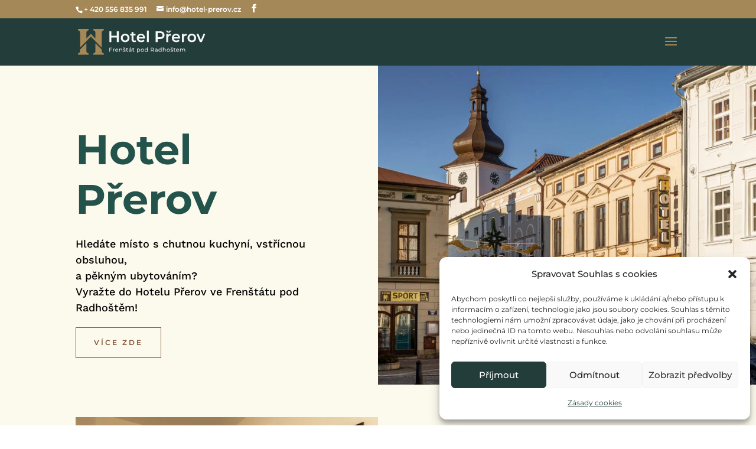

--- FILE ---
content_type: text/css
request_url: https://www.hotel-prerov.cz/wp-content/et-cache/12/et-core-unified-12.min.css?ver=1764980990
body_size: -14
content:
@media only screen and (max-width:981px){#top-menu-nav,#top-menu{display:none}#et_top_search{display:none}#et_mobile_nav_menu{display:block}}.et_divi_100_custom_back_to_top .et_pb_scroll_top{z-index:9999999;position:fixed;right:20px;bottom:20px;background:#a58857;width:40px;height:40px;box-shadow:0 2px 4px rgb(108 46 185 / 20%);-webkit-transition:all 0.2s ease,-webkit-transform 0.6s ease;transition:all 0.2s ease,-webkit-transform 0.6s ease;transition:all 0.2s ease,transform 0.6s ease;transition:all 0.2s ease,transform 0.6s ease,-webkit-transform 0.6s ease;cursor:pointer}

--- FILE ---
content_type: image/svg+xml
request_url: https://www.hotel-prerov.cz/wp-content/uploads/2022/02/logo-hotel-prerov.svg
body_size: 3726
content:
<?xml version="1.0" encoding="UTF-8" standalone="no"?>
<!DOCTYPE svg PUBLIC "-//W3C//DTD SVG 1.1//EN" "http://www.w3.org/Graphics/SVG/1.1/DTD/svg11.dtd">
<svg width="100%" height="100%" viewBox="0 0 586 117" version="1.1" xmlns="http://www.w3.org/2000/svg" xmlns:xlink="http://www.w3.org/1999/xlink" xml:space="preserve" xmlns:serif="http://www.serif.com/" style="fill-rule:evenodd;clip-rule:evenodd;stroke-linejoin:round;stroke-miterlimit:2;">
    <g transform="matrix(1,0,0,1,-176.765,-239.38)">
        <g transform="matrix(1,0,0,1,286.422,317.316)">
            <path d="M0,25.122c-0.399,-1.755 -0.6,-5.009 -0.6,-9.755l0,-0.149l-28.675,-28.677l0,28.826c0,5.238 -0.218,8.707 -0.649,10.4c-0.43,1.7 -1.172,3.011 -2.22,3.934c-1.047,0.923 -3.361,1.852 -6.938,2.775l0,6.105l48.288,-0l0,-6.105c-3.271,-0.798 -5.522,-1.79 -6.754,-2.962c-1.235,-1.166 -2.05,-2.637 -2.452,-4.392" style="fill:rgb(165,136,87);fill-rule:nonzero;"/>
        </g>
        <g transform="matrix(1,0,0,1,247.341,323.711)">
            <path d="M0,-84.331l0,6.106c3.33,0.922 5.599,1.956 6.799,3.101c1.204,1.138 2.005,2.622 2.408,4.44c0.398,1.818 0.6,5.072 0.6,9.755l0,19.789l-20.951,-20.949l-20.86,20.858l0,-19.698c0,-4.746 0.246,-8.027 0.742,-9.852c0.493,-1.818 1.339,-3.282 2.542,-4.392c1.201,-1.11 3.438,-2.13 6.706,-3.052l-0,-6.106l-48.562,0l0,6.106c2.342,0.617 4.177,1.311 5.502,2.081c1.325,0.77 2.314,1.776 2.963,3.004c0.645,1.235 1.047,2.838 1.2,4.815c0.156,1.97 0.232,4.405 0.232,7.306l-0,60.926l14.651,-14.648l34.885,-34.88l34.882,34.88l14.742,14.741l-0,-60.929c-0,-3.331 0.076,-5.793 0.233,-7.396c0.152,-1.603 0.492,-3.053 1.016,-4.35c0.524,-1.298 1.401,-2.359 2.636,-3.192c1.232,-0.832 3.206,-1.616 5.922,-2.358l0,-6.106l-48.288,-0Z" style="fill:rgb(165,136,87);fill-rule:nonzero;"/>
        </g>
        <g transform="matrix(1,0,0,1,217.879,313.479)">
            <path d="M0,32.705c-0.708,-0.798 -1.245,-1.79 -1.616,-2.963c-0.371,-1.165 -0.618,-2.677 -0.739,-4.53c-0.125,-1.852 -0.187,-3.85 -0.187,-6.008l0,-28.917l-28.675,28.674l-0,0.243c-0,2.955 -0.094,5.404 -0.277,7.347c-0.185,1.943 -0.601,3.552 -1.249,4.815c-0.649,1.263 -1.634,2.248 -2.959,2.955c-1.329,0.715 -3.133,1.374 -5.412,1.992l0,6.105l48.562,0l0,-6.105c-1.79,-0.43 -3.299,-0.937 -4.534,-1.526c-1.232,-0.583 -2.203,-1.277 -2.914,-2.082" style="fill:rgb(165,136,87);fill-rule:nonzero;"/>
        </g>
        <g transform="matrix(1.33856,0,0,1.33856,364.672,298.705)">
            <path d="M0,-36.494l0,36.494l-6.778,0l0,-15.639l-18.87,0l0,15.639l-6.779,0l0,-36.494l6.779,0l0,15.067l18.87,0l0,-15.067l6.778,0Z" style="fill:rgb(247,247,247);fill-rule:nonzero;"/>
        </g>
        <g transform="matrix(1.33856,0,0,1.33856,404.84,280.139)">
            <path d="M0,-0.048c0,-5.317 -3.548,-8.706 -8.288,-8.706c-4.692,0 -8.24,3.389 -8.24,8.706c0,5.317 3.548,8.706 8.24,8.706c4.74,0 8.288,-3.389 8.288,-8.706m-23.095,0c0,-8.341 6.254,-14.235 14.807,-14.235c8.653,0 14.855,5.894 14.855,14.235c-0,8.341 -6.202,14.283 -14.855,14.283c-8.553,0 -14.807,-5.942 -14.807,-14.283" style="fill:rgb(247,247,247);fill-rule:nonzero;"/>
        </g>
        <g transform="matrix(1.33856,0,0,1.33856,444.442,255.717)">
            <path d="M0,30.605c-1.563,1.25 -3.909,1.875 -6.255,1.875c-6.1,-0 -9.591,-3.231 -9.591,-9.384l0,-13.399l-4.591,-0l0,-5.211l4.591,-0l0,-6.361l6.514,-0l0,6.361l7.457,-0l0,5.211l-7.457,-0l0,13.245c0,2.707 1.356,4.168 3.856,4.168c1.356,-0 2.659,-0.365 3.654,-1.148l1.822,4.643Z" style="fill:rgb(247,247,247);fill-rule:nonzero;"/>
        </g>
        <g transform="matrix(1.33856,0,0,1.33856,455.982,283.144)">
            <path d="M0,-4.538l15.793,0c-0.519,-4.014 -3.596,-6.774 -7.87,-6.774c-4.221,0 -7.298,2.711 -7.923,6.774m21.894,4.327l-21.841,0c0.779,4.067 4.168,6.673 9.019,6.673c3.125,0 5.577,-0.991 7.557,-3.02l3.491,4.01c-2.5,2.975 -6.409,4.538 -11.207,4.538c-9.331,0 -15.379,-5.995 -15.379,-14.283c-0,-8.289 6.101,-14.235 14.389,-14.235c8.134,0 14.076,5.682 14.076,14.389c-0,0.523 -0.052,1.303 -0.105,1.928" style="fill:rgb(247,247,247);fill-rule:nonzero;"/>
        </g>
        <g transform="matrix(1.33856,0,0,1.33856,-127.78,-149.945)">
            <rect x="464.39" y="296.491" width="6.519" height="38.682" style="fill:rgb(247,247,247);"/>
        </g>
        <g transform="matrix(1.33856,0,0,1.33856,565.878,281.329)">
            <path d="M0,-10.533c0,-4.587 -3.077,-7.245 -9.019,-7.245l-7.923,-0l0,14.494l7.923,-0c5.942,-0 9.019,-2.658 9.019,-7.249m6.831,-0c0,8.029 -5.942,12.985 -15.537,12.985l-8.236,0l0,10.528l-6.778,0l0,-36.493l15.014,0c9.595,0 15.537,4.903 15.537,12.98" style="fill:rgb(247,247,247);fill-rule:nonzero;"/>
        </g>
        <g transform="matrix(1.33856,0,0,1.33856,604.508,284.47)">
            <path d="M0,-17.519l0,6.206c-0.572,-0.105 -1.043,-0.158 -1.514,-0.158c-4.952,-0 -8.077,2.922 -8.077,8.601l0,13.504l-6.519,-0l-0,-27.84l6.206,-0l0,4.067c1.875,-2.919 5.265,-4.38 9.904,-4.38m-11.052,-3.491l-6.986,-7.143l5.37,-0l4.587,3.86l4.586,-3.86l5.37,-0l-6.985,7.143l-5.942,-0Z" style="fill:rgb(247,247,247);fill-rule:nonzero;"/>
        </g>
        <g transform="matrix(1.33856,0,0,1.33856,617.162,283.144)">
            <path d="M0,-4.538l15.793,0c-0.519,-4.014 -3.596,-6.774 -7.87,-6.774c-4.221,0 -7.298,2.711 -7.923,6.774m21.894,4.327l-21.841,0c0.779,4.067 4.168,6.673 9.019,6.673c3.125,0 5.577,-0.991 7.557,-3.02l3.491,4.01c-2.5,2.975 -6.409,4.538 -11.207,4.538c-9.331,0 -15.379,-5.995 -15.379,-14.283c-0,-8.289 6.101,-14.235 14.389,-14.235c8.134,0 14.076,5.682 14.076,14.389c-0,0.523 -0.052,1.303 -0.105,1.928" style="fill:rgb(247,247,247);fill-rule:nonzero;"/>
        </g>
        <g transform="matrix(1.33856,0,0,1.33856,676.573,298.705)">
            <path d="M0,-28.153l0,6.206c-0.572,-0.105 -1.043,-0.158 -1.514,-0.158c-4.952,0 -8.077,2.922 -8.077,8.601l0,13.504l-6.519,0l-0,-27.84l6.206,0l0,4.067c1.875,-2.919 5.265,-4.38 9.904,-4.38" style="fill:rgb(247,247,247);fill-rule:nonzero;"/>
        </g>
        <g transform="matrix(1.33856,0,0,1.33856,711.492,280.139)">
            <path d="M0,-0.048c0,-5.317 -3.547,-8.706 -8.288,-8.706c-4.692,0 -8.24,3.389 -8.24,8.706c0,5.317 3.548,8.706 8.24,8.706c4.741,0 8.288,-3.389 8.288,-8.706m-23.095,0c0,-8.341 6.254,-14.235 14.807,-14.235c8.653,0 14.855,5.894 14.855,14.235c-0,8.341 -6.202,14.283 -14.855,14.283c-8.553,0 -14.807,-5.942 -14.807,-14.283" style="fill:rgb(247,247,247);fill-rule:nonzero;"/>
        </g>
        <g transform="matrix(1.33856,0,0,1.33856,762.531,298.704)">
            <path d="M0,-27.84l-11.937,27.84l-6.726,0l-11.937,-27.84l6.774,0l8.658,20.648l8.913,-20.648l6.255,0Z" style="fill:rgb(247,247,247);fill-rule:nonzero;"/>
        </g>
        <g transform="matrix(1.33856,0,0,1.33856,323.897,340.154)">
            <path d="M0,-10.338l0,4.798l6.9,0l0,1.688l-6.9,0l0,5.565l-1.965,0l0,-13.764l9.709,0l0,1.713l-7.744,0Z" style="fill:rgb(247,247,247);fill-rule:nonzero;"/>
        </g>
        <g transform="matrix(1.33856,0,0,1.33856,345.792,342.447)">
            <path d="M0,-10.517l0,1.827c-0.158,-0.021 -0.292,-0.021 -0.43,-0.021c-2.026,0 -3.284,1.238 -3.284,3.519l0,5.192l-1.887,0l0,-10.42l1.806,0l0,1.75c0.67,-1.218 1.968,-1.847 3.795,-1.847" style="fill:rgb(247,247,247);fill-rule:nonzero;"/>
        </g>
        <g transform="matrix(1.33856,0,0,1.33856,350.937,336.477)">
            <path d="M0,-1.478l6.685,0c-0.195,-1.749 -1.514,-2.987 -3.34,-2.987c-1.811,0 -3.146,1.217 -3.345,2.987m8.455,1.356l-8.455,0c0.24,1.83 1.713,3.048 3.775,3.048c1.222,0 2.244,-0.414 3.012,-1.258l1.039,1.217c-0.942,1.104 -2.379,1.693 -4.108,1.693c-3.361,0 -5.605,-2.22 -5.605,-5.329c0,-3.085 2.224,-5.305 5.232,-5.305c3.007,-0 5.15,2.159 5.15,5.365c0,0.159 -0.02,0.394 -0.04,0.569" style="fill:rgb(247,247,247);fill-rule:nonzero;"/>
        </g>
        <g transform="matrix(1.33856,0,0,1.33856,379.994,336.394)">
            <path d="M0,-1.473l0,5.995l-1.887,-0l0,-5.78c0,-2.046 -1.023,-3.048 -2.809,-3.048c-2.009,-0 -3.304,1.201 -3.304,3.462l0,5.366l-1.888,-0l0,-10.419l1.807,0l0,1.571c0.767,-1.06 2.106,-1.669 3.758,-1.669c2.533,0 4.323,1.453 4.323,4.522" style="fill:rgb(247,247,247);fill-rule:nonzero;"/>
        </g>
        <g transform="matrix(1.33856,0,0,1.33856,388.551,339.182)">
            <path d="M0,-9.494l-2.614,-2.557l1.713,0l1.806,1.494l1.81,-1.494l1.709,0l-2.614,2.557l-1.81,0Zm5.309,8.966c-0,1.888 -1.729,3.085 -4.501,3.085c-1.729,0 -3.442,-0.532 -4.307,-1.218l0.788,-1.493c0.884,0.629 2.301,1.079 3.657,1.079c1.749,0 2.476,-0.531 2.476,-1.416c-0,-2.338 -6.584,-0.313 -6.584,-4.461c0,-1.867 1.668,-3.125 4.343,-3.125c1.356,0 2.89,0.353 3.795,0.941l-0.807,1.494c-0.942,-0.609 -1.985,-0.824 -3.008,-0.824c-1.652,0 -2.456,0.609 -2.456,1.433c0,2.46 6.604,0.454 6.604,4.505" style="fill:rgb(247,247,247);fill-rule:nonzero;"/>
        </g>
        <g transform="matrix(1.33856,0,0,1.33856,407.6,326.419)">
            <path d="M0,11.365c-0.568,0.491 -1.433,0.727 -2.281,0.727c-2.103,0 -3.3,-1.161 -3.3,-3.264l0,-5.723l-1.77,0l0,-1.55l1.77,0l0,-2.282l1.887,0l0,2.282l2.988,0l0,1.55l-2.988,0l0,5.646c0,1.12 0.589,1.749 1.632,1.749c0.548,0 1.08,-0.178 1.473,-0.491l0.589,1.356Z" style="fill:rgb(247,247,247);fill-rule:nonzero;"/>
        </g>
        <g transform="matrix(1.33856,0,0,1.33856,417.249,339.182)">
            <path d="M0,-9.494l-1.77,0l2.675,-2.557l2.399,0l-3.304,2.557Zm2.143,8.747l0,-1.453l-2.91,0c-1.867,0 -2.399,0.726 -2.399,1.611c0,1.043 0.865,1.693 2.301,1.693c1.417,-0 2.537,-0.65 3.008,-1.851m1.888,-3.105l0,6.291l-1.79,0l-0,-1.376c-0.63,0.942 -1.786,1.494 -3.418,1.494c-2.362,0 -3.856,-1.258 -3.856,-3.069c-0,-1.668 1.084,-3.044 4.189,-3.044l2.987,0l-0,-0.373c-0,-1.595 -0.921,-2.517 -2.792,-2.517c-1.238,0 -2.497,0.431 -3.3,1.121l-0.788,-1.417c1.08,-0.865 2.634,-1.335 4.307,-1.335c2.849,-0 4.461,1.376 4.461,4.225" style="fill:rgb(247,247,247);fill-rule:nonzero;"/>
        </g>
        <g transform="matrix(1.33856,0,0,1.33856,436.118,326.419)">
            <path d="M0,11.365c-0.568,0.491 -1.433,0.727 -2.281,0.727c-2.103,0 -3.3,-1.161 -3.3,-3.264l0,-5.723l-1.77,0l0,-1.55l1.77,0l0,-2.282l1.887,0l0,2.282l2.988,0l0,1.55l-2.988,0l0,5.646c0,1.12 0.589,1.749 1.632,1.749c0.548,0 1.08,-0.178 1.473,-0.491l0.589,1.356Z" style="fill:rgb(247,247,247);fill-rule:nonzero;"/>
        </g>
        <g transform="matrix(1.33856,0,0,1.33856,460.019,340.453)">
            <path d="M0,-3.722c0,-2.2 -1.514,-3.657 -3.519,-3.657c-1.985,0 -3.499,1.457 -3.499,3.657c0,2.224 1.514,3.677 3.499,3.677c2.005,0 3.519,-1.453 3.519,-3.677m1.908,0c0,3.207 -2.221,5.329 -5.269,5.329c-1.473,0 -2.772,-0.568 -3.637,-1.692l0,5.39l-1.887,0l0,-14.235l1.806,0l0,1.652c0.849,-1.16 2.184,-1.749 3.718,-1.749c3.048,0 5.269,2.123 5.269,5.305" style="fill:rgb(247,247,247);fill-rule:nonzero;"/>
        </g>
        <g transform="matrix(1.33856,0,0,1.33856,477.682,335.503)">
            <path d="M0,-0.024c0,-2.22 -1.498,-3.657 -3.503,-3.657c-2.005,0 -3.519,1.437 -3.519,3.657c0,2.224 1.514,3.677 3.519,3.677c2.005,0 3.503,-1.453 3.503,-3.677m-8.93,0c0,-3.105 2.302,-5.305 5.427,-5.305c3.126,0 5.407,2.2 5.407,5.305c-0,3.109 -2.281,5.329 -5.407,5.329c-3.125,0 -5.427,-2.22 -5.427,-5.329" style="fill:rgb(247,247,247);fill-rule:nonzero;"/>
        </g>
        <g transform="matrix(1.33856,0,0,1.33856,495.34,330.053)">
            <path d="M0,4.047c0,-2.22 -1.514,-3.657 -3.503,-3.657c-2.005,0 -3.519,1.437 -3.519,3.657c0,2.224 1.514,3.677 3.519,3.677c1.989,0 3.503,-1.453 3.503,-3.677m1.867,-9.376l0,14.588l-1.81,0l0,-1.652c-0.844,1.181 -2.184,1.769 -3.714,1.769c-3.048,0 -5.273,-2.143 -5.273,-5.329c0,-3.182 2.225,-5.305 5.273,-5.305c1.473,0 2.772,0.548 3.637,1.668l0,-5.739l1.887,-0Z" style="fill:rgb(247,247,247);fill-rule:nonzero;"/>
        </g>
        <g transform="matrix(1.33856,0,0,1.33856,524.2,336.024)">
            <path d="M0,-4.168c0,-1.965 -1.319,-3.085 -3.836,-3.085l-3.34,-0l0,6.194l3.34,-0c2.517,-0 3.836,-1.14 3.836,-3.109m0.057,8.966l-2.967,-4.225c-0.276,0.016 -0.569,0.036 -0.865,0.036l-3.401,-0l0,4.189l-1.965,0l0,-13.764l5.366,0c3.58,0 5.74,1.811 5.74,4.798c-0,2.123 -1.1,3.657 -3.028,4.347l3.263,4.619l-2.143,0Z" style="fill:rgb(247,247,247);fill-rule:nonzero;"/>
        </g>
        <g transform="matrix(1.33856,0,0,1.33856,540.071,332.793)">
            <path d="M0,4.026l0,-1.453l-2.91,0c-1.867,0 -2.399,0.726 -2.399,1.611c0,1.043 0.864,1.693 2.301,1.693c1.417,0 2.537,-0.65 3.008,-1.851m1.887,-3.105l0,6.291l-1.79,0l0,-1.376c-0.629,0.942 -1.786,1.494 -3.417,1.494c-2.363,0 -3.856,-1.258 -3.856,-3.069c0,-1.668 1.084,-3.044 4.189,-3.044l2.987,0l0,-0.373c0,-1.595 -0.921,-2.517 -2.793,-2.517c-1.238,0 -2.496,0.431 -3.299,1.121l-0.788,-1.417c1.08,-0.865 2.634,-1.335 4.307,-1.335c2.849,0 4.46,1.376 4.46,4.225" style="fill:rgb(247,247,247);fill-rule:nonzero;"/>
        </g>
        <g transform="matrix(1.33856,0,0,1.33856,558.962,330.053)">
            <path d="M0,4.047c0,-2.22 -1.51,-3.657 -3.499,-3.657c-2.005,0 -3.519,1.437 -3.519,3.657c0,2.224 1.514,3.677 3.519,3.677c1.989,0 3.499,-1.453 3.499,-3.677m1.871,-9.376l0,14.588l-1.81,0l0,-1.652c-0.844,1.181 -2.184,1.769 -3.714,1.769c-3.048,0 -5.273,-2.143 -5.273,-5.329c0,-3.182 2.225,-5.305 5.273,-5.305c1.473,0 2.772,0.548 3.637,1.668l0,-5.739l1.887,-0Z" style="fill:rgb(247,247,247);fill-rule:nonzero;"/>
        </g>
        <g transform="matrix(1.33856,0,0,1.33856,580.444,330.944)">
            <path d="M0,2.598l0,5.995l-1.887,0l0,-5.78c0,-2.046 -1.023,-3.048 -2.809,-3.048c-2.009,0 -3.304,1.201 -3.304,3.462l0,5.366l-1.888,0l0,-14.588l1.888,0l0,5.642c0.787,-1.002 2.082,-1.571 3.677,-1.571c2.533,0 4.323,1.453 4.323,4.522" style="fill:rgb(247,247,247);fill-rule:nonzero;"/>
        </g>
        <g transform="matrix(1.33856,0,0,1.33856,596.82,335.503)">
            <path d="M0,-0.024c0,-2.22 -1.498,-3.657 -3.503,-3.657c-2.005,0 -3.519,1.437 -3.519,3.657c0,2.224 1.514,3.677 3.519,3.677c2.005,0 3.503,-1.453 3.503,-3.677m-8.93,0c0,-3.105 2.302,-5.305 5.427,-5.305c3.126,0 5.407,2.2 5.407,5.305c-0,3.109 -2.281,5.329 -5.407,5.329c-3.125,0 -5.427,-2.22 -5.427,-5.329" style="fill:rgb(247,247,247);fill-rule:nonzero;"/>
        </g>
        <g transform="matrix(1.33856,0,0,1.33856,606.735,339.182)">
            <path d="M0,-9.494l-2.614,-2.557l1.713,0l1.806,1.494l1.81,-1.494l1.709,0l-2.614,2.557l-1.81,0Zm5.309,8.966c-0,1.888 -1.729,3.085 -4.501,3.085c-1.729,0 -3.442,-0.532 -4.307,-1.218l0.788,-1.493c0.884,0.629 2.301,1.079 3.657,1.079c1.749,0 2.476,-0.531 2.476,-1.416c-0,-2.338 -6.584,-0.313 -6.584,-4.461c0,-1.867 1.668,-3.125 4.343,-3.125c1.356,0 2.89,0.353 3.795,0.941l-0.807,1.494c-0.942,-0.609 -1.985,-0.824 -3.008,-0.824c-1.652,0 -2.456,0.609 -2.456,1.433c0,2.46 6.604,0.454 6.604,4.505" style="fill:rgb(247,247,247);fill-rule:nonzero;"/>
        </g>
        <g transform="matrix(1.33856,0,0,1.33856,625.784,326.419)">
            <path d="M0,11.365c-0.568,0.491 -1.433,0.727 -2.281,0.727c-2.103,0 -3.3,-1.161 -3.3,-3.264l0,-5.723l-1.77,0l0,-1.55l1.77,0l0,-2.282l1.887,0l0,2.282l2.988,0l0,1.55l-2.988,0l0,5.646c0,1.12 0.589,1.749 1.632,1.749c0.548,0 1.08,-0.178 1.473,-0.491l0.589,1.356Z" style="fill:rgb(247,247,247);fill-rule:nonzero;"/>
        </g>
        <g transform="matrix(1.33856,0,0,1.33856,630.538,336.477)">
            <path d="M0,-1.478l6.685,0c-0.195,-1.749 -1.514,-2.987 -3.34,-2.987c-1.811,0 -3.146,1.217 -3.345,2.987m8.455,1.356l-8.455,0c0.24,1.83 1.713,3.048 3.775,3.048c1.222,0 2.244,-0.414 3.012,-1.258l1.039,1.217c-0.942,1.104 -2.379,1.693 -4.108,1.693c-3.361,0 -5.605,-2.22 -5.605,-5.329c0,-3.085 2.224,-5.305 5.232,-5.305c3.007,-0 5.15,2.159 5.15,5.365c0,0.159 -0.02,0.394 -0.04,0.569" style="fill:rgb(247,247,247);fill-rule:nonzero;"/>
        </g>
        <g transform="matrix(1.33856,0,0,1.33856,669.515,336.394)">
            <path d="M0,-1.473l0,5.995l-1.887,-0l0,-5.78c0,-2.046 -0.983,-3.048 -2.691,-3.048c-1.888,-0 -3.126,1.201 -3.126,3.462l-0,5.366l-1.887,-0l0,-5.78c0,-2.046 -0.987,-3.048 -2.695,-3.048c-1.888,-0 -3.126,1.201 -3.126,3.462l-0,5.366l-1.887,-0l0,-10.419l1.806,0l-0,1.55c0.747,-1.059 2.025,-1.648 3.6,-1.648c1.591,0 2.931,0.629 3.617,1.924c0.787,-1.177 2.24,-1.924 4.01,-1.924c2.537,0 4.266,1.453 4.266,4.522" style="fill:rgb(247,247,247);fill-rule:nonzero;"/>
        </g>
    </g>
</svg>


--- FILE ---
content_type: image/svg+xml
request_url: https://www.hotel-prerov.cz/wp-content/uploads/2022/02/logo-hotel-prerov.svg
body_size: 3714
content:
<?xml version="1.0" encoding="UTF-8" standalone="no"?>
<!DOCTYPE svg PUBLIC "-//W3C//DTD SVG 1.1//EN" "http://www.w3.org/Graphics/SVG/1.1/DTD/svg11.dtd">
<svg width="100%" height="100%" viewBox="0 0 586 117" version="1.1" xmlns="http://www.w3.org/2000/svg" xmlns:xlink="http://www.w3.org/1999/xlink" xml:space="preserve" xmlns:serif="http://www.serif.com/" style="fill-rule:evenodd;clip-rule:evenodd;stroke-linejoin:round;stroke-miterlimit:2;">
    <g transform="matrix(1,0,0,1,-176.765,-239.38)">
        <g transform="matrix(1,0,0,1,286.422,317.316)">
            <path d="M0,25.122c-0.399,-1.755 -0.6,-5.009 -0.6,-9.755l0,-0.149l-28.675,-28.677l0,28.826c0,5.238 -0.218,8.707 -0.649,10.4c-0.43,1.7 -1.172,3.011 -2.22,3.934c-1.047,0.923 -3.361,1.852 -6.938,2.775l0,6.105l48.288,-0l0,-6.105c-3.271,-0.798 -5.522,-1.79 -6.754,-2.962c-1.235,-1.166 -2.05,-2.637 -2.452,-4.392" style="fill:rgb(165,136,87);fill-rule:nonzero;"/>
        </g>
        <g transform="matrix(1,0,0,1,247.341,323.711)">
            <path d="M0,-84.331l0,6.106c3.33,0.922 5.599,1.956 6.799,3.101c1.204,1.138 2.005,2.622 2.408,4.44c0.398,1.818 0.6,5.072 0.6,9.755l0,19.789l-20.951,-20.949l-20.86,20.858l0,-19.698c0,-4.746 0.246,-8.027 0.742,-9.852c0.493,-1.818 1.339,-3.282 2.542,-4.392c1.201,-1.11 3.438,-2.13 6.706,-3.052l-0,-6.106l-48.562,0l0,6.106c2.342,0.617 4.177,1.311 5.502,2.081c1.325,0.77 2.314,1.776 2.963,3.004c0.645,1.235 1.047,2.838 1.2,4.815c0.156,1.97 0.232,4.405 0.232,7.306l-0,60.926l14.651,-14.648l34.885,-34.88l34.882,34.88l14.742,14.741l-0,-60.929c-0,-3.331 0.076,-5.793 0.233,-7.396c0.152,-1.603 0.492,-3.053 1.016,-4.35c0.524,-1.298 1.401,-2.359 2.636,-3.192c1.232,-0.832 3.206,-1.616 5.922,-2.358l0,-6.106l-48.288,-0Z" style="fill:rgb(165,136,87);fill-rule:nonzero;"/>
        </g>
        <g transform="matrix(1,0,0,1,217.879,313.479)">
            <path d="M0,32.705c-0.708,-0.798 -1.245,-1.79 -1.616,-2.963c-0.371,-1.165 -0.618,-2.677 -0.739,-4.53c-0.125,-1.852 -0.187,-3.85 -0.187,-6.008l0,-28.917l-28.675,28.674l-0,0.243c-0,2.955 -0.094,5.404 -0.277,7.347c-0.185,1.943 -0.601,3.552 -1.249,4.815c-0.649,1.263 -1.634,2.248 -2.959,2.955c-1.329,0.715 -3.133,1.374 -5.412,1.992l0,6.105l48.562,0l0,-6.105c-1.79,-0.43 -3.299,-0.937 -4.534,-1.526c-1.232,-0.583 -2.203,-1.277 -2.914,-2.082" style="fill:rgb(165,136,87);fill-rule:nonzero;"/>
        </g>
        <g transform="matrix(1.33856,0,0,1.33856,364.672,298.705)">
            <path d="M0,-36.494l0,36.494l-6.778,0l0,-15.639l-18.87,0l0,15.639l-6.779,0l0,-36.494l6.779,0l0,15.067l18.87,0l0,-15.067l6.778,0Z" style="fill:rgb(247,247,247);fill-rule:nonzero;"/>
        </g>
        <g transform="matrix(1.33856,0,0,1.33856,404.84,280.139)">
            <path d="M0,-0.048c0,-5.317 -3.548,-8.706 -8.288,-8.706c-4.692,0 -8.24,3.389 -8.24,8.706c0,5.317 3.548,8.706 8.24,8.706c4.74,0 8.288,-3.389 8.288,-8.706m-23.095,0c0,-8.341 6.254,-14.235 14.807,-14.235c8.653,0 14.855,5.894 14.855,14.235c-0,8.341 -6.202,14.283 -14.855,14.283c-8.553,0 -14.807,-5.942 -14.807,-14.283" style="fill:rgb(247,247,247);fill-rule:nonzero;"/>
        </g>
        <g transform="matrix(1.33856,0,0,1.33856,444.442,255.717)">
            <path d="M0,30.605c-1.563,1.25 -3.909,1.875 -6.255,1.875c-6.1,-0 -9.591,-3.231 -9.591,-9.384l0,-13.399l-4.591,-0l0,-5.211l4.591,-0l0,-6.361l6.514,-0l0,6.361l7.457,-0l0,5.211l-7.457,-0l0,13.245c0,2.707 1.356,4.168 3.856,4.168c1.356,-0 2.659,-0.365 3.654,-1.148l1.822,4.643Z" style="fill:rgb(247,247,247);fill-rule:nonzero;"/>
        </g>
        <g transform="matrix(1.33856,0,0,1.33856,455.982,283.144)">
            <path d="M0,-4.538l15.793,0c-0.519,-4.014 -3.596,-6.774 -7.87,-6.774c-4.221,0 -7.298,2.711 -7.923,6.774m21.894,4.327l-21.841,0c0.779,4.067 4.168,6.673 9.019,6.673c3.125,0 5.577,-0.991 7.557,-3.02l3.491,4.01c-2.5,2.975 -6.409,4.538 -11.207,4.538c-9.331,0 -15.379,-5.995 -15.379,-14.283c-0,-8.289 6.101,-14.235 14.389,-14.235c8.134,0 14.076,5.682 14.076,14.389c-0,0.523 -0.052,1.303 -0.105,1.928" style="fill:rgb(247,247,247);fill-rule:nonzero;"/>
        </g>
        <g transform="matrix(1.33856,0,0,1.33856,-127.78,-149.945)">
            <rect x="464.39" y="296.491" width="6.519" height="38.682" style="fill:rgb(247,247,247);"/>
        </g>
        <g transform="matrix(1.33856,0,0,1.33856,565.878,281.329)">
            <path d="M0,-10.533c0,-4.587 -3.077,-7.245 -9.019,-7.245l-7.923,-0l0,14.494l7.923,-0c5.942,-0 9.019,-2.658 9.019,-7.249m6.831,-0c0,8.029 -5.942,12.985 -15.537,12.985l-8.236,0l0,10.528l-6.778,0l0,-36.493l15.014,0c9.595,0 15.537,4.903 15.537,12.98" style="fill:rgb(247,247,247);fill-rule:nonzero;"/>
        </g>
        <g transform="matrix(1.33856,0,0,1.33856,604.508,284.47)">
            <path d="M0,-17.519l0,6.206c-0.572,-0.105 -1.043,-0.158 -1.514,-0.158c-4.952,-0 -8.077,2.922 -8.077,8.601l0,13.504l-6.519,-0l-0,-27.84l6.206,-0l0,4.067c1.875,-2.919 5.265,-4.38 9.904,-4.38m-11.052,-3.491l-6.986,-7.143l5.37,-0l4.587,3.86l4.586,-3.86l5.37,-0l-6.985,7.143l-5.942,-0Z" style="fill:rgb(247,247,247);fill-rule:nonzero;"/>
        </g>
        <g transform="matrix(1.33856,0,0,1.33856,617.162,283.144)">
            <path d="M0,-4.538l15.793,0c-0.519,-4.014 -3.596,-6.774 -7.87,-6.774c-4.221,0 -7.298,2.711 -7.923,6.774m21.894,4.327l-21.841,0c0.779,4.067 4.168,6.673 9.019,6.673c3.125,0 5.577,-0.991 7.557,-3.02l3.491,4.01c-2.5,2.975 -6.409,4.538 -11.207,4.538c-9.331,0 -15.379,-5.995 -15.379,-14.283c-0,-8.289 6.101,-14.235 14.389,-14.235c8.134,0 14.076,5.682 14.076,14.389c-0,0.523 -0.052,1.303 -0.105,1.928" style="fill:rgb(247,247,247);fill-rule:nonzero;"/>
        </g>
        <g transform="matrix(1.33856,0,0,1.33856,676.573,298.705)">
            <path d="M0,-28.153l0,6.206c-0.572,-0.105 -1.043,-0.158 -1.514,-0.158c-4.952,0 -8.077,2.922 -8.077,8.601l0,13.504l-6.519,0l-0,-27.84l6.206,0l0,4.067c1.875,-2.919 5.265,-4.38 9.904,-4.38" style="fill:rgb(247,247,247);fill-rule:nonzero;"/>
        </g>
        <g transform="matrix(1.33856,0,0,1.33856,711.492,280.139)">
            <path d="M0,-0.048c0,-5.317 -3.547,-8.706 -8.288,-8.706c-4.692,0 -8.24,3.389 -8.24,8.706c0,5.317 3.548,8.706 8.24,8.706c4.741,0 8.288,-3.389 8.288,-8.706m-23.095,0c0,-8.341 6.254,-14.235 14.807,-14.235c8.653,0 14.855,5.894 14.855,14.235c-0,8.341 -6.202,14.283 -14.855,14.283c-8.553,0 -14.807,-5.942 -14.807,-14.283" style="fill:rgb(247,247,247);fill-rule:nonzero;"/>
        </g>
        <g transform="matrix(1.33856,0,0,1.33856,762.531,298.704)">
            <path d="M0,-27.84l-11.937,27.84l-6.726,0l-11.937,-27.84l6.774,0l8.658,20.648l8.913,-20.648l6.255,0Z" style="fill:rgb(247,247,247);fill-rule:nonzero;"/>
        </g>
        <g transform="matrix(1.33856,0,0,1.33856,323.897,340.154)">
            <path d="M0,-10.338l0,4.798l6.9,0l0,1.688l-6.9,0l0,5.565l-1.965,0l0,-13.764l9.709,0l0,1.713l-7.744,0Z" style="fill:rgb(247,247,247);fill-rule:nonzero;"/>
        </g>
        <g transform="matrix(1.33856,0,0,1.33856,345.792,342.447)">
            <path d="M0,-10.517l0,1.827c-0.158,-0.021 -0.292,-0.021 -0.43,-0.021c-2.026,0 -3.284,1.238 -3.284,3.519l0,5.192l-1.887,0l0,-10.42l1.806,0l0,1.75c0.67,-1.218 1.968,-1.847 3.795,-1.847" style="fill:rgb(247,247,247);fill-rule:nonzero;"/>
        </g>
        <g transform="matrix(1.33856,0,0,1.33856,350.937,336.477)">
            <path d="M0,-1.478l6.685,0c-0.195,-1.749 -1.514,-2.987 -3.34,-2.987c-1.811,0 -3.146,1.217 -3.345,2.987m8.455,1.356l-8.455,0c0.24,1.83 1.713,3.048 3.775,3.048c1.222,0 2.244,-0.414 3.012,-1.258l1.039,1.217c-0.942,1.104 -2.379,1.693 -4.108,1.693c-3.361,0 -5.605,-2.22 -5.605,-5.329c0,-3.085 2.224,-5.305 5.232,-5.305c3.007,-0 5.15,2.159 5.15,5.365c0,0.159 -0.02,0.394 -0.04,0.569" style="fill:rgb(247,247,247);fill-rule:nonzero;"/>
        </g>
        <g transform="matrix(1.33856,0,0,1.33856,379.994,336.394)">
            <path d="M0,-1.473l0,5.995l-1.887,-0l0,-5.78c0,-2.046 -1.023,-3.048 -2.809,-3.048c-2.009,-0 -3.304,1.201 -3.304,3.462l0,5.366l-1.888,-0l0,-10.419l1.807,0l0,1.571c0.767,-1.06 2.106,-1.669 3.758,-1.669c2.533,0 4.323,1.453 4.323,4.522" style="fill:rgb(247,247,247);fill-rule:nonzero;"/>
        </g>
        <g transform="matrix(1.33856,0,0,1.33856,388.551,339.182)">
            <path d="M0,-9.494l-2.614,-2.557l1.713,0l1.806,1.494l1.81,-1.494l1.709,0l-2.614,2.557l-1.81,0Zm5.309,8.966c-0,1.888 -1.729,3.085 -4.501,3.085c-1.729,0 -3.442,-0.532 -4.307,-1.218l0.788,-1.493c0.884,0.629 2.301,1.079 3.657,1.079c1.749,0 2.476,-0.531 2.476,-1.416c-0,-2.338 -6.584,-0.313 -6.584,-4.461c0,-1.867 1.668,-3.125 4.343,-3.125c1.356,0 2.89,0.353 3.795,0.941l-0.807,1.494c-0.942,-0.609 -1.985,-0.824 -3.008,-0.824c-1.652,0 -2.456,0.609 -2.456,1.433c0,2.46 6.604,0.454 6.604,4.505" style="fill:rgb(247,247,247);fill-rule:nonzero;"/>
        </g>
        <g transform="matrix(1.33856,0,0,1.33856,407.6,326.419)">
            <path d="M0,11.365c-0.568,0.491 -1.433,0.727 -2.281,0.727c-2.103,0 -3.3,-1.161 -3.3,-3.264l0,-5.723l-1.77,0l0,-1.55l1.77,0l0,-2.282l1.887,0l0,2.282l2.988,0l0,1.55l-2.988,0l0,5.646c0,1.12 0.589,1.749 1.632,1.749c0.548,0 1.08,-0.178 1.473,-0.491l0.589,1.356Z" style="fill:rgb(247,247,247);fill-rule:nonzero;"/>
        </g>
        <g transform="matrix(1.33856,0,0,1.33856,417.249,339.182)">
            <path d="M0,-9.494l-1.77,0l2.675,-2.557l2.399,0l-3.304,2.557Zm2.143,8.747l0,-1.453l-2.91,0c-1.867,0 -2.399,0.726 -2.399,1.611c0,1.043 0.865,1.693 2.301,1.693c1.417,-0 2.537,-0.65 3.008,-1.851m1.888,-3.105l0,6.291l-1.79,0l-0,-1.376c-0.63,0.942 -1.786,1.494 -3.418,1.494c-2.362,0 -3.856,-1.258 -3.856,-3.069c-0,-1.668 1.084,-3.044 4.189,-3.044l2.987,0l-0,-0.373c-0,-1.595 -0.921,-2.517 -2.792,-2.517c-1.238,0 -2.497,0.431 -3.3,1.121l-0.788,-1.417c1.08,-0.865 2.634,-1.335 4.307,-1.335c2.849,-0 4.461,1.376 4.461,4.225" style="fill:rgb(247,247,247);fill-rule:nonzero;"/>
        </g>
        <g transform="matrix(1.33856,0,0,1.33856,436.118,326.419)">
            <path d="M0,11.365c-0.568,0.491 -1.433,0.727 -2.281,0.727c-2.103,0 -3.3,-1.161 -3.3,-3.264l0,-5.723l-1.77,0l0,-1.55l1.77,0l0,-2.282l1.887,0l0,2.282l2.988,0l0,1.55l-2.988,0l0,5.646c0,1.12 0.589,1.749 1.632,1.749c0.548,0 1.08,-0.178 1.473,-0.491l0.589,1.356Z" style="fill:rgb(247,247,247);fill-rule:nonzero;"/>
        </g>
        <g transform="matrix(1.33856,0,0,1.33856,460.019,340.453)">
            <path d="M0,-3.722c0,-2.2 -1.514,-3.657 -3.519,-3.657c-1.985,0 -3.499,1.457 -3.499,3.657c0,2.224 1.514,3.677 3.499,3.677c2.005,0 3.519,-1.453 3.519,-3.677m1.908,0c0,3.207 -2.221,5.329 -5.269,5.329c-1.473,0 -2.772,-0.568 -3.637,-1.692l0,5.39l-1.887,0l0,-14.235l1.806,0l0,1.652c0.849,-1.16 2.184,-1.749 3.718,-1.749c3.048,0 5.269,2.123 5.269,5.305" style="fill:rgb(247,247,247);fill-rule:nonzero;"/>
        </g>
        <g transform="matrix(1.33856,0,0,1.33856,477.682,335.503)">
            <path d="M0,-0.024c0,-2.22 -1.498,-3.657 -3.503,-3.657c-2.005,0 -3.519,1.437 -3.519,3.657c0,2.224 1.514,3.677 3.519,3.677c2.005,0 3.503,-1.453 3.503,-3.677m-8.93,0c0,-3.105 2.302,-5.305 5.427,-5.305c3.126,0 5.407,2.2 5.407,5.305c-0,3.109 -2.281,5.329 -5.407,5.329c-3.125,0 -5.427,-2.22 -5.427,-5.329" style="fill:rgb(247,247,247);fill-rule:nonzero;"/>
        </g>
        <g transform="matrix(1.33856,0,0,1.33856,495.34,330.053)">
            <path d="M0,4.047c0,-2.22 -1.514,-3.657 -3.503,-3.657c-2.005,0 -3.519,1.437 -3.519,3.657c0,2.224 1.514,3.677 3.519,3.677c1.989,0 3.503,-1.453 3.503,-3.677m1.867,-9.376l0,14.588l-1.81,0l0,-1.652c-0.844,1.181 -2.184,1.769 -3.714,1.769c-3.048,0 -5.273,-2.143 -5.273,-5.329c0,-3.182 2.225,-5.305 5.273,-5.305c1.473,0 2.772,0.548 3.637,1.668l0,-5.739l1.887,-0Z" style="fill:rgb(247,247,247);fill-rule:nonzero;"/>
        </g>
        <g transform="matrix(1.33856,0,0,1.33856,524.2,336.024)">
            <path d="M0,-4.168c0,-1.965 -1.319,-3.085 -3.836,-3.085l-3.34,-0l0,6.194l3.34,-0c2.517,-0 3.836,-1.14 3.836,-3.109m0.057,8.966l-2.967,-4.225c-0.276,0.016 -0.569,0.036 -0.865,0.036l-3.401,-0l0,4.189l-1.965,0l0,-13.764l5.366,0c3.58,0 5.74,1.811 5.74,4.798c-0,2.123 -1.1,3.657 -3.028,4.347l3.263,4.619l-2.143,0Z" style="fill:rgb(247,247,247);fill-rule:nonzero;"/>
        </g>
        <g transform="matrix(1.33856,0,0,1.33856,540.071,332.793)">
            <path d="M0,4.026l0,-1.453l-2.91,0c-1.867,0 -2.399,0.726 -2.399,1.611c0,1.043 0.864,1.693 2.301,1.693c1.417,0 2.537,-0.65 3.008,-1.851m1.887,-3.105l0,6.291l-1.79,0l0,-1.376c-0.629,0.942 -1.786,1.494 -3.417,1.494c-2.363,0 -3.856,-1.258 -3.856,-3.069c0,-1.668 1.084,-3.044 4.189,-3.044l2.987,0l0,-0.373c0,-1.595 -0.921,-2.517 -2.793,-2.517c-1.238,0 -2.496,0.431 -3.299,1.121l-0.788,-1.417c1.08,-0.865 2.634,-1.335 4.307,-1.335c2.849,0 4.46,1.376 4.46,4.225" style="fill:rgb(247,247,247);fill-rule:nonzero;"/>
        </g>
        <g transform="matrix(1.33856,0,0,1.33856,558.962,330.053)">
            <path d="M0,4.047c0,-2.22 -1.51,-3.657 -3.499,-3.657c-2.005,0 -3.519,1.437 -3.519,3.657c0,2.224 1.514,3.677 3.519,3.677c1.989,0 3.499,-1.453 3.499,-3.677m1.871,-9.376l0,14.588l-1.81,0l0,-1.652c-0.844,1.181 -2.184,1.769 -3.714,1.769c-3.048,0 -5.273,-2.143 -5.273,-5.329c0,-3.182 2.225,-5.305 5.273,-5.305c1.473,0 2.772,0.548 3.637,1.668l0,-5.739l1.887,-0Z" style="fill:rgb(247,247,247);fill-rule:nonzero;"/>
        </g>
        <g transform="matrix(1.33856,0,0,1.33856,580.444,330.944)">
            <path d="M0,2.598l0,5.995l-1.887,0l0,-5.78c0,-2.046 -1.023,-3.048 -2.809,-3.048c-2.009,0 -3.304,1.201 -3.304,3.462l0,5.366l-1.888,0l0,-14.588l1.888,0l0,5.642c0.787,-1.002 2.082,-1.571 3.677,-1.571c2.533,0 4.323,1.453 4.323,4.522" style="fill:rgb(247,247,247);fill-rule:nonzero;"/>
        </g>
        <g transform="matrix(1.33856,0,0,1.33856,596.82,335.503)">
            <path d="M0,-0.024c0,-2.22 -1.498,-3.657 -3.503,-3.657c-2.005,0 -3.519,1.437 -3.519,3.657c0,2.224 1.514,3.677 3.519,3.677c2.005,0 3.503,-1.453 3.503,-3.677m-8.93,0c0,-3.105 2.302,-5.305 5.427,-5.305c3.126,0 5.407,2.2 5.407,5.305c-0,3.109 -2.281,5.329 -5.407,5.329c-3.125,0 -5.427,-2.22 -5.427,-5.329" style="fill:rgb(247,247,247);fill-rule:nonzero;"/>
        </g>
        <g transform="matrix(1.33856,0,0,1.33856,606.735,339.182)">
            <path d="M0,-9.494l-2.614,-2.557l1.713,0l1.806,1.494l1.81,-1.494l1.709,0l-2.614,2.557l-1.81,0Zm5.309,8.966c-0,1.888 -1.729,3.085 -4.501,3.085c-1.729,0 -3.442,-0.532 -4.307,-1.218l0.788,-1.493c0.884,0.629 2.301,1.079 3.657,1.079c1.749,0 2.476,-0.531 2.476,-1.416c-0,-2.338 -6.584,-0.313 -6.584,-4.461c0,-1.867 1.668,-3.125 4.343,-3.125c1.356,0 2.89,0.353 3.795,0.941l-0.807,1.494c-0.942,-0.609 -1.985,-0.824 -3.008,-0.824c-1.652,0 -2.456,0.609 -2.456,1.433c0,2.46 6.604,0.454 6.604,4.505" style="fill:rgb(247,247,247);fill-rule:nonzero;"/>
        </g>
        <g transform="matrix(1.33856,0,0,1.33856,625.784,326.419)">
            <path d="M0,11.365c-0.568,0.491 -1.433,0.727 -2.281,0.727c-2.103,0 -3.3,-1.161 -3.3,-3.264l0,-5.723l-1.77,0l0,-1.55l1.77,0l0,-2.282l1.887,0l0,2.282l2.988,0l0,1.55l-2.988,0l0,5.646c0,1.12 0.589,1.749 1.632,1.749c0.548,0 1.08,-0.178 1.473,-0.491l0.589,1.356Z" style="fill:rgb(247,247,247);fill-rule:nonzero;"/>
        </g>
        <g transform="matrix(1.33856,0,0,1.33856,630.538,336.477)">
            <path d="M0,-1.478l6.685,0c-0.195,-1.749 -1.514,-2.987 -3.34,-2.987c-1.811,0 -3.146,1.217 -3.345,2.987m8.455,1.356l-8.455,0c0.24,1.83 1.713,3.048 3.775,3.048c1.222,0 2.244,-0.414 3.012,-1.258l1.039,1.217c-0.942,1.104 -2.379,1.693 -4.108,1.693c-3.361,0 -5.605,-2.22 -5.605,-5.329c0,-3.085 2.224,-5.305 5.232,-5.305c3.007,-0 5.15,2.159 5.15,5.365c0,0.159 -0.02,0.394 -0.04,0.569" style="fill:rgb(247,247,247);fill-rule:nonzero;"/>
        </g>
        <g transform="matrix(1.33856,0,0,1.33856,669.515,336.394)">
            <path d="M0,-1.473l0,5.995l-1.887,-0l0,-5.78c0,-2.046 -0.983,-3.048 -2.691,-3.048c-1.888,-0 -3.126,1.201 -3.126,3.462l-0,5.366l-1.887,-0l0,-5.78c0,-2.046 -0.987,-3.048 -2.695,-3.048c-1.888,-0 -3.126,1.201 -3.126,3.462l-0,5.366l-1.887,-0l0,-10.419l1.806,0l-0,1.55c0.747,-1.059 2.025,-1.648 3.6,-1.648c1.591,0 2.931,0.629 3.617,1.924c0.787,-1.177 2.24,-1.924 4.01,-1.924c2.537,0 4.266,1.453 4.266,4.522" style="fill:rgb(247,247,247);fill-rule:nonzero;"/>
        </g>
    </g>
</svg>
